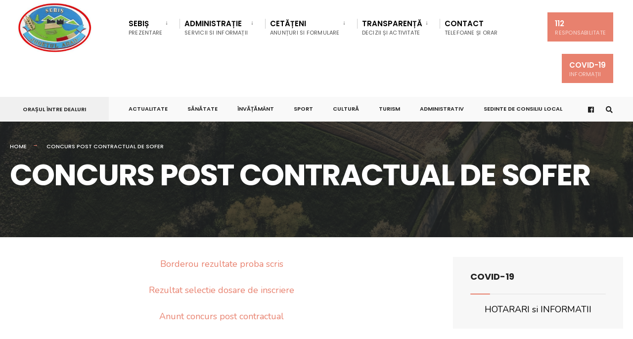

--- FILE ---
content_type: text/html; charset=UTF-8
request_url: https://primariasebis.ro/concurs-post-contractual-de-sofer/
body_size: 9088
content:
<!DOCTYPE html>
<html lang="ro-RO">
<head><meta charset="UTF-8">

<!-- Set the viewport width to device width for mobile -->
<meta name="viewport" content="width=device-width, initial-scale=1" />

<link rel="pingback" href="https://primariasebis.ro/xmlrpc.php" />

<title>CONCURS POST CONTRACTUAL DE SOFER &#8211; Primăria Sebiș</title>
<meta name='robots' content='max-image-preview:large' />
<link rel='dns-prefetch' href='//fonts.googleapis.com' />
<link rel='dns-prefetch' href='//s.w.org' />
<link rel='preconnect' href='https://fonts.gstatic.com' crossorigin />
<link rel="alternate" type="application/rss+xml" title="Primăria Sebiș &raquo; Flux" href="https://primariasebis.ro/feed/" />
<link rel="alternate" type="application/rss+xml" title="Primăria Sebiș &raquo; Flux comentarii" href="https://primariasebis.ro/comments/feed/" />
		<script type="text/javascript">
			window._wpemojiSettings = {"baseUrl":"https:\/\/s.w.org\/images\/core\/emoji\/13.1.0\/72x72\/","ext":".png","svgUrl":"https:\/\/s.w.org\/images\/core\/emoji\/13.1.0\/svg\/","svgExt":".svg","source":{"concatemoji":"https:\/\/primariasebis.ro\/wp-includes\/js\/wp-emoji-release.min.js?ver=5.8.12"}};
			!function(e,a,t){var n,r,o,i=a.createElement("canvas"),p=i.getContext&&i.getContext("2d");function s(e,t){var a=String.fromCharCode;p.clearRect(0,0,i.width,i.height),p.fillText(a.apply(this,e),0,0);e=i.toDataURL();return p.clearRect(0,0,i.width,i.height),p.fillText(a.apply(this,t),0,0),e===i.toDataURL()}function c(e){var t=a.createElement("script");t.src=e,t.defer=t.type="text/javascript",a.getElementsByTagName("head")[0].appendChild(t)}for(o=Array("flag","emoji"),t.supports={everything:!0,everythingExceptFlag:!0},r=0;r<o.length;r++)t.supports[o[r]]=function(e){if(!p||!p.fillText)return!1;switch(p.textBaseline="top",p.font="600 32px Arial",e){case"flag":return s([127987,65039,8205,9895,65039],[127987,65039,8203,9895,65039])?!1:!s([55356,56826,55356,56819],[55356,56826,8203,55356,56819])&&!s([55356,57332,56128,56423,56128,56418,56128,56421,56128,56430,56128,56423,56128,56447],[55356,57332,8203,56128,56423,8203,56128,56418,8203,56128,56421,8203,56128,56430,8203,56128,56423,8203,56128,56447]);case"emoji":return!s([10084,65039,8205,55357,56613],[10084,65039,8203,55357,56613])}return!1}(o[r]),t.supports.everything=t.supports.everything&&t.supports[o[r]],"flag"!==o[r]&&(t.supports.everythingExceptFlag=t.supports.everythingExceptFlag&&t.supports[o[r]]);t.supports.everythingExceptFlag=t.supports.everythingExceptFlag&&!t.supports.flag,t.DOMReady=!1,t.readyCallback=function(){t.DOMReady=!0},t.supports.everything||(n=function(){t.readyCallback()},a.addEventListener?(a.addEventListener("DOMContentLoaded",n,!1),e.addEventListener("load",n,!1)):(e.attachEvent("onload",n),a.attachEvent("onreadystatechange",function(){"complete"===a.readyState&&t.readyCallback()})),(n=t.source||{}).concatemoji?c(n.concatemoji):n.wpemoji&&n.twemoji&&(c(n.twemoji),c(n.wpemoji)))}(window,document,window._wpemojiSettings);
		</script>
		<style type="text/css">
img.wp-smiley,
img.emoji {
	display: inline !important;
	border: none !important;
	box-shadow: none !important;
	height: 1em !important;
	width: 1em !important;
	margin: 0 .07em !important;
	vertical-align: -0.1em !important;
	background: none !important;
	padding: 0 !important;
}
</style>
	<link rel='stylesheet' id='wp-block-library-css'  href='https://primariasebis.ro/wp-includes/css/dist/block-library/style.min.css?ver=5.8.12' type='text/css' media='all' />
<link rel='stylesheet' id='eleslider-style-css'  href='https://primariasebis.ro/wp-content/plugins/eleslider/assets/eleslider.css?ver=5.8.12' type='text/css' media='all' />
<link rel='stylesheet' id='citygov-style-css'  href='https://primariasebis.ro/wp-content/themes/citygov/style.css?ver=5.8.12' type='text/css' media='all' />
<link rel='stylesheet' id='fontawesome-css'  href='https://primariasebis.ro/wp-content/themes/citygov/styles/fontawesome.css?ver=5.8.12' type='text/css' media='all' />
<link rel='stylesheet' id='citygov-mobile-css'  href='https://primariasebis.ro/wp-content/themes/citygov/style-mobile.css?ver=5.8.12' type='text/css' media='all' />
<link rel="preload" as="style" href="https://fonts.googleapis.com/css?family=Nunito:200,300,400,600,700,800,900,200italic,300italic,400italic,600italic,700italic,800italic,900italic%7CPoppins:600,400,700,500&#038;display=swap&#038;ver=1689152734" /><link rel="stylesheet" href="https://fonts.googleapis.com/css?family=Nunito:200,300,400,600,700,800,900,200italic,300italic,400italic,600italic,700italic,800italic,900italic%7CPoppins:600,400,700,500&#038;display=swap&#038;ver=1689152734" media="print" onload="this.media='all'"><noscript><link rel="stylesheet" href="https://fonts.googleapis.com/css?family=Nunito:200,300,400,600,700,800,900,200italic,300italic,400italic,600italic,700italic,800italic,900italic%7CPoppins:600,400,700,500&#038;display=swap&#038;ver=1689152734" /></noscript><script type='text/javascript' src='https://primariasebis.ro/wp-includes/js/jquery/jquery.min.js?ver=3.6.0' id='jquery-core-js'></script>
<script type='text/javascript' src='https://primariasebis.ro/wp-includes/js/jquery/jquery-migrate.min.js?ver=3.3.2' id='jquery-migrate-js'></script>
<link rel="https://api.w.org/" href="https://primariasebis.ro/wp-json/" /><link rel="alternate" type="application/json" href="https://primariasebis.ro/wp-json/wp/v2/pages/7691" /><link rel="EditURI" type="application/rsd+xml" title="RSD" href="https://primariasebis.ro/xmlrpc.php?rsd" />
<link rel="wlwmanifest" type="application/wlwmanifest+xml" href="https://primariasebis.ro/wp-includes/wlwmanifest.xml" /> 
<meta name="generator" content="WordPress 5.8.12" />
<link rel="canonical" href="https://primariasebis.ro/concurs-post-contractual-de-sofer/" />
<link rel='shortlink' href='https://primariasebis.ro/?p=7691' />
<link rel="alternate" type="application/json+oembed" href="https://primariasebis.ro/wp-json/oembed/1.0/embed?url=https%3A%2F%2Fprimariasebis.ro%2Fconcurs-post-contractual-de-sofer%2F" />
<link rel="alternate" type="text/xml+oembed" href="https://primariasebis.ro/wp-json/oembed/1.0/embed?url=https%3A%2F%2Fprimariasebis.ro%2Fconcurs-post-contractual-de-sofer%2F&#038;format=xml" />
<meta name="framework" content="Redux 4.1.24" /><link rel="icon" href="https://primariasebis.ro/wp-content/uploads/2021/08/Frame-12.png" sizes="32x32" />
<link rel="icon" href="https://primariasebis.ro/wp-content/uploads/2021/08/Frame-12.png" sizes="192x192" />
<link rel="apple-touch-icon" href="https://primariasebis.ro/wp-content/uploads/2021/08/Frame-12.png" />
<meta name="msapplication-TileImage" content="https://primariasebis.ro/wp-content/uploads/2021/08/Frame-12.png" />
		<style type="text/css" id="wp-custom-css">
			.hidden{
	display:none !important;
}
.wp-image-9310 {
	max-width:350px!important;
}
#main-nav>li {
	padding: 15px 15px 10px 10px;
}
#main-nav>li.special {
    padding: 15px 0 10px 8px;
}
div #userwayAccessibilityIcon  {
	margin-top:100px!important;
}

@media only screen and (max-width:1000px) {
	#add-nav li a {


		font-size:10px!important;
		text-align:center;
	}
	#add-nav li {
		padding:0px;
		text-align:left!important;
		
	}
}		</style>
		<style id="themnific_redux-dynamic-css" title="dynamic-css" class="redux-options-output">body,input,button,select,#wpmem_reg fieldset,#wpmem_login fieldset{font-family:Nunito;font-weight:400;font-style:normal;color:#232323;font-size:18px;font-display:swap;}body,.postbar{background-color:#fff;}.ghost,.single .give-goal-progress,.sidebar_item,#comments .navigation a,a.page-numbers,.page-numbers.dots{background-color:#f7f7f7;}a,.events-table h3 a{color:#222;}a:hover,.events-table h3 a:hover{color:#C95D5D;}a:active,.events-table h3 a:active{color:#000;}.entry a,.events-table h3 a:hover{color:#E8816E;}.events-table h3 a:hover{border-color:#E8816E;}.entry p a:hover{background-color:#C95D5D;}.p-border,.sidebar_item,.give-goal-progress,.meta,h3#reply-title,.tagcloud a,.taggs a,.page-numbers,input,textarea,select,.nav_item a,.tp_recent_tweets ul li,.page-link a span,.post-pagination>p a{border-color:#eaeaea;}#sidebar,.post-pagination span{color:#333;}.widgetable a{color:#000;}.container_head,.header_fullwidth #header,.header_transparent #header.scrolled{background-color:#fff;}#titles{background-color:#ffffff;}#header h1 a{color:#fff;}.nav>li>a,.bottomnav p{font-family:Poppins;font-weight:600;font-style:normal;color:#000;font-size:15px;font-display:swap;}.nav li.current-menu-item>a,.nav >li>a:hover,#main-nav li.current-menu-ancestor>a{border-color:#E8816E;}.nav li ul{background-color:#222933;}.nav>li>ul:after,.nav > li.mega:hover::after{border-left-color:#222933;}body.rtl .nav>li>ul:after,body.rtl .nav > li.mega:hover::after{border-right-color:#222933;}.nav ul li>a,.topnav .menu_label,.topnav .social-menu span{font-family:Poppins;font-weight:400;font-style:normal;color:#fff;font-size:14px;font-display:swap;}#main-nav>li.special>a{background-color:#E8816E;}#main-nav>li.special>a,#main-nav .special a i{color:#fff;}#bottombar{background-color:#f9f9f9;}#bottombar p,#bottombar a,#bottombar span,#bottombar a:hover{color:#222;}#titles,p.menu_label{width:220px;}#titles .logo{margin-top:5px;margin-bottom:5px;}#navigation{padding-top:10px;padding-bottom:10px;}#footer,#footer .searchform input.s,.footop-right{background-color:#222933;}#footer p,#footer{color:#a8bbc4;}#footer a,#footer h2,#footer h3,#footer h4,#footer .meta,#footer .meta a,#footer .searchform input.s{color:#cedcdd;}#footer a:hover{color:#e8816e;}#footer li.cat-item,.footer-logo,#copyright,#footer .tagcloud a,#footer .tp_recent_tweets ul li,#footer .p-border,#footer .searchform input.s,#footer input,#footer .landing-section{border-color:#40535b;}.footop{background-color:#e8816e;}#footop h2,#footop a,#foo-spec{color:#fff;}h1{font-family:Poppins;font-weight:700;font-style:normal;color:#000;font-size:24px;font-display:swap;}h1.entry-title,h1.archiv,.eleslideinside h1,.eleslideinside h2{font-family:Poppins;font-weight:700;font-style:normal;color:#222;font-size:60px;font-display:swap;}h2.posttitle{font-family:Poppins;font-weight:700;font-style:normal;color:#222;font-size:40px;font-display:swap;}h2,.entry h1,.entry h2,.entry h3,.entry h4,.entry h5,.entry h6{font-family:Poppins;font-weight:700;font-style:normal;color:#222;font-size:22px;font-display:swap;}h3,.format-quote .teaser,#wpmem_reg legend, #wpmem_login legend,.give-goal-progress{font-family:Poppins;font-weight:700;font-style:normal;color:#222;font-size:22px;font-display:swap;}h4,.tptn_posts_widget li::before,.sidebar_item .menu>li>a{font-family:Poppins;font-weight:700;font-style:normal;color:#222;font-size:17px;font-display:swap;}h5,.comment-author cite,.tab-post h4,.tptn_title,.submit,.nav-previous a,#comments .reply a,.post-pagination,.mc4wp-form input,.woocommerce #respond input#submit, .woocommerce a.button,.woocommerce button.button, .woocommerce input.button,.tmnf_events_widget a,.post-nav-text,a.event_button,.give-btn{font-family:Poppins;font-weight:600;font-style:normal;color:#000;font-size:15px;font-display:swap;}h6,.su-button span,.owl-nav>div,.awesome-weather-wrap{font-family:Poppins;font-weight:500;font-style:normal;color:#000;font-size:11px;font-display:swap;}.meta,.meta a,.crumb{font-family:Poppins;font-weight:500;font-style:normal;color:#686868;font-size:11px;font-display:swap;}a.searchSubmit,.ribbon,.cat_nr,.woocommerce #respond input#submit,.woocommerce a.button,.woocommerce button.button.alt,.woocommerce input.button.alt,.woocommerce a.button.alt,.woocommerce button.button, .woocommerce input.button,#respond #submit,.page-numbers.current,a.mainbutton,#submit,#comments .navigation a,.tagssingle a,.contact-form .submit,.wpcf7-submit,a.comment-reply-link,.dekoline:before,.eleslideinside h2:before,.item_inn:before,.meta_more a,.owl-nav > div,.page-link>span,.button_div input,button.give-btn-reveal,.give-btn-modal,.give-submit.give-btn{background-color:#e8816e;}input.button,button.submit,#sidebar ul.menu a:hover,#sidebar ul.menu .current-menu-item>a,.page-link>span{border-color:#e8816e;}.main-breadcrumbs span:after{color:#e8816e;}a.searchSubmit,.ribbon,.ribbon a,.ribbon p,#footer .ribbon,.cat_nr,.woocommerce #respond input#submit,.woocommerce a.button.alt,.woocommerce input.button.alt,.woocommerce a.button,.woocommerce button.button.alt, .woocommerce button.button, .woocommerce input.button,#comments .reply a,#respond #submit,#footer a.mainbutton,a.mainbutton,.tmnf_icon,a.mainbutton,#submit,#comments .navigation a,.tagssingle a,.wpcf7-submit,.mc4wp-form input[type="submit"],a.comment-reply-link,.page-numbers.current,.meta_more a,.owl-next:before,.owl-prev:before,.page-link>span,.button_div input,button.give-btn-reveal,.give-btn-modal,.give-submit.give-btn{color:#fff;}a.searchSubmit:hover,.ribbon:hover,a.mainbutton:hover,.entry a.ribbon:hover,.woocommerce #respond input#submit:hover,.woocommerce a.button.alt:hover,.woocommerce a.button:hover, .woocommerce button.button:hover,.woocommerce input.button.alt:hover,.woocommerce input.button:hover,.meta_more a:hover,.owl-nav>div:hover,#main-nav>li.special>a:hover,button.give-btn-reveal:hover,.give-btn-modal:hover,.give-submit.give-btn:hover{background-color:#003356;}input.button:hover,button.submit:hover{border-color:#003356;}#footer a.mainbutton:hover,.ribbon:hover,.ribbon:hover a,.ribbon a:hover,.entry a.ribbon:hover,a.mainbutton:hover,.woocommerce #respond input#submit:hover, .woocommerce a.button:hover, .woocommerce button.button:hover, .woocommerce input.button:hover,.meta_more a:hover,.owl-next:hover:before,.owl-prev:hover:before,#main-nav>li.special>a:hover,button.give-btn-reveal:hover,.give-btn-modal:hover,.give-submit.give-btn:hover{color:#fff;}.imgwrap,.post-nav-image,.page-header{background-color:#1E1E1E;}.page-header,.page-header a,.page-header h1,.page-header h2,.main-breadcrumbs span{color:#fff;}</style>
</head>

     
<body class="page-template-default page page-id-7691 elementor-default elementor-kit-8037">

<div class="upper tmnf_width_wide tmnf-sidebar-active header_default">
   
    <div id="header" class="tranz" itemscope itemtype="http://schema.org/WPHeader">
    
    	<div class="container_head">
            
            <a class="screen-reader-text ribbon skip-link" href="#content_start">Skip to content</a>
    
            <div class="clearfix"></div>
            
            <div id="titles" class="tranz2">
            
                                        
                <a class="logo" href="https://primariasebis.ro/">
                
                    <img class="tranz" src="https://primariasebis.ro/wp-content/uploads/2021/08/photo_2021-08-30_22-01-00-e1630350265200.jpg" alt="Primăria Sebiș"/>
                        
                </a>
                
                            
            </div><!-- end #titles  -->
            
            <div class="header-right for-menu">
                <input type="checkbox" id="showmenu" aria-label="Open Menu">
                <label for="showmenu" class="show-menu ribbon" tabindex="0"><i class="fas fa-bars"></i> <span>Menu</span></label>
               
                <nav id="navigation" class="rad tranz" itemscope itemtype="http://schema.org/SiteNavigationElement" role="navigation" aria-label="Main Menu"> 
                    
                    <ul id="main-nav" class="nav" role="menubar"><li id="menu-item-8085" class="menu-item menu-item-type-post_type menu-item-object-page menu-item-has-children menu-item-8085" aria-haspopup="true" role="menuitem" aria-expanded="false" tabindex="0"><a href="https://primariasebis.ro/prezentare-generala/">Sebiș<span class="menu-item-description">Prezentare</span></a>
<ul class="sub-menu">
	<li id="menu-item-8086" class="menu-item menu-item-type-post_type menu-item-object-page menu-item-8086"><a href="https://primariasebis.ro/mesajul-primarului/">Mesajul primarului</a></li>
	<li id="menu-item-8087" class="menu-item menu-item-type-post_type menu-item-object-page menu-item-8087"><a href="https://primariasebis.ro/istoric/">Istoric</a></li>
</ul>
</li>
<li id="menu-item-8088" class="mega menu-item menu-item-type-post_type menu-item-object-page menu-item-has-children menu-item-8088" aria-haspopup="true" role="menuitem" aria-expanded="false" tabindex="0"><a href="https://primariasebis.ro/primaria-sebis/">Administrație<span class="menu-item-description">Servicii si informații</span></a>
<ul class="sub-menu">
	<li id="menu-item-8090" class="menu-item menu-item-type-custom menu-item-object-custom menu-item-has-children menu-item-8090" aria-haspopup="true" role="menuitem" aria-expanded="false" tabindex="0"><a href="#">Primărie</a>
	<ul class="sub-menu">
		<li id="menu-item-8091" class="menu-item menu-item-type-post_type menu-item-object-page menu-item-has-children menu-item-8091" aria-haspopup="true" role="menuitem" aria-expanded="false" tabindex="0"><a href="https://primariasebis.ro/conducere/">Conducere</a>
		<ul class="sub-menu">
			<li id="menu-item-8988" class="menu-item menu-item-type-post_type menu-item-object-page menu-item-8988"><a href="https://primariasebis.ro/conducere/agenda-conducerii/">Agenda conducerii</a></li>
		</ul>
</li>
		<li id="menu-item-8959" class="menu-item menu-item-type-custom menu-item-object-custom menu-item-has-children menu-item-8959" aria-haspopup="true" role="menuitem" aria-expanded="false" tabindex="0"><a href="#">Organizare</a>
		<ul class="sub-menu">
			<li id="menu-item-8961" class="menu-item menu-item-type-custom menu-item-object-custom menu-item-8961"><a href="https://primariasebis.ro/wp-content/uploads/2022/08/ROF.pdf">Regulament de organizare si functionare</a></li>
		</ul>
</li>
		<li id="menu-item-10219" class="menu-item menu-item-type-post_type menu-item-object-page menu-item-10219"><a href="https://primariasebis.ro/guvernanta-corporativa/">Guvernanta Corporativa</a></li>
		<li id="menu-item-8092" class="menu-item menu-item-type-post_type menu-item-object-page menu-item-8092"><a href="https://primariasebis.ro/declaratii/">Declarații</a></li>
		<li id="menu-item-8093" class="menu-item menu-item-type-post_type menu-item-object-page menu-item-8093"><a href="https://primariasebis.ro/datoria-publica/">Datoria publică</a></li>
		<li id="menu-item-8094" class="menu-item menu-item-type-post_type menu-item-object-page menu-item-8094"><a href="https://primariasebis.ro/informatii-utile/">Informații utile</a></li>
		<li id="menu-item-8095" class="menu-item menu-item-type-post_type menu-item-object-page menu-item-8095"><a href="https://primariasebis.ro/strategie-de-dezvoltare/">STRATEGII DE DEZVOLTARE</a></li>
	</ul>
</li>
	<li id="menu-item-28" class="menu-item menu-item-type-post_type menu-item-object-page menu-item-has-children menu-item-28" aria-haspopup="true" role="menuitem" aria-expanded="false" tabindex="0"><a href="https://primariasebis.ro/consiliul-local/">Consiliul Local<span class="menu-item-description">Hotărâri</span></a>
	<ul class="sub-menu">
		<li id="menu-item-8096" class="menu-item menu-item-type-post_type menu-item-object-page menu-item-8096"><a href="https://primariasebis.ro/ordine-de-zi-sedinte/">Ordine de zi ședințe</a></li>
		<li id="menu-item-8097" class="menu-item menu-item-type-post_type menu-item-object-page menu-item-8097"><a href="https://primariasebis.ro/video-sedinte-consiliu-local/">Video Ședințe</a></li>
		<li id="menu-item-8098" class="menu-item menu-item-type-post_type menu-item-object-page menu-item-8098"><a href="https://primariasebis.ro/hotarari-ale-consiliului-local/">Hotărâri</a></li>
		<li id="menu-item-8099" class="menu-item menu-item-type-post_type menu-item-object-page menu-item-8099"><a href="https://primariasebis.ro/procese-verbale/">Procese Verbale</a></li>
		<li id="menu-item-8516" class="menu-item menu-item-type-post_type menu-item-object-page menu-item-8516"><a href="https://primariasebis.ro/rapoarte-de-activitate-consiliu-local/">RAPOARTE DE ACTIVITATE</a></li>
	</ul>
</li>
	<li id="menu-item-8100" class="menu-item menu-item-type-custom menu-item-object-custom menu-item-has-children menu-item-8100" aria-haspopup="true" role="menuitem" aria-expanded="false" tabindex="0"><a href="#">Asistență Socială</a>
	<ul class="sub-menu">
		<li id="menu-item-8103" class="menu-item menu-item-type-post_type menu-item-object-page menu-item-8103"><a href="https://primariasebis.ro/formulare-asistenta-sociala/">Formulare</a></li>
		<li id="menu-item-8105" class="menu-item menu-item-type-post_type menu-item-object-page menu-item-8105"><a href="https://primariasebis.ro/informatii-privind-serviciile-acordate-asistenta-sociala/">Servicii</a></li>
		<li id="menu-item-8104" class="menu-item menu-item-type-post_type menu-item-object-page menu-item-8104"><a href="https://primariasebis.ro/informatii-privind-acordare-prin-noi-reglementari-asistenta-sociala/">Acordare</a></li>
		<li id="menu-item-8102" class="menu-item menu-item-type-post_type menu-item-object-page menu-item-8102"><a href="https://primariasebis.ro/date-contact-asistenta-sociala/">Contact</a></li>
		<li id="menu-item-8101" class="menu-item menu-item-type-post_type menu-item-object-page menu-item-8101"><a href="https://primariasebis.ro/actele-necesare-intocmirii-dosarului-pentru-obtinerea-indemnizatiei-de-crestere-a-copilului/">Indemnizație de creștere a copilului</a></li>
		<li id="menu-item-8509" class="menu-item menu-item-type-post_type menu-item-object-page menu-item-8509"><a href="https://primariasebis.ro/rapoarte-de-activitate-asistenta-sociala/">Rapoarte de activitate</a></li>
		<li id="menu-item-9139" class="menu-item menu-item-type-custom menu-item-object-custom menu-item-9139"><a target="_blank" href="https://primariasebis.ro/wp-content/uploads/2023/02/STRATEGIA-SERVICIILOR-SOCIALE-2022-2027.pdf">Strategia de dezvoltare</a></li>
		<li id="menu-item-9599" class="menu-item menu-item-type-post_type menu-item-object-page menu-item-9599"><a href="https://primariasebis.ro/venitul-minim-de-incluziune-asistenta-sociala/">Venitul minim de incluziune – Asistenta Sociala</a></li>
	</ul>
</li>
	<li id="menu-item-8106" class="menu-item menu-item-type-custom menu-item-object-custom menu-item-has-children menu-item-8106" aria-haspopup="true" role="menuitem" aria-expanded="false" tabindex="0"><a href="#">Legislație</a>
	<ul class="sub-menu">
		<li id="menu-item-8107" class="menu-item menu-item-type-post_type menu-item-object-page menu-item-8107"><a href="https://primariasebis.ro/legislatie-utila-2/">Legislație utilă</a></li>
	</ul>
</li>
	<li id="menu-item-10327" class="menu-item menu-item-type-post_type menu-item-object-page menu-item-10327"><a href="https://primariasebis.ro/proiecte-europene/">Proiecte Europene</a></li>
</ul>
</li>
<li id="menu-item-8108" class="menu-item menu-item-type-custom menu-item-object-custom menu-item-has-children menu-item-8108" aria-haspopup="true" role="menuitem" aria-expanded="false" tabindex="0"><a href="#">Cetățeni<span class="menu-item-description">Anunțuri si formulare</span></a>
<ul class="sub-menu">
	<li id="menu-item-8111" class="menu-item menu-item-type-post_type menu-item-object-page menu-item-8111"><a href="https://primariasebis.ro/stare-civila/">Stare Civila</a></li>
	<li id="menu-item-8114" class="menu-item menu-item-type-post_type menu-item-object-page menu-item-8114"><a href="https://primariasebis.ro/oferte-vanzare-teren/">Oferte vânzare teren</a></li>
	<li id="menu-item-8115" class="menu-item menu-item-type-post_type menu-item-object-page menu-item-8115"><a href="https://primariasebis.ro/formulare/">Formulare</a></li>
</ul>
</li>
<li id="menu-item-8116" class="menu-item menu-item-type-custom menu-item-object-custom menu-item-has-children menu-item-8116" aria-haspopup="true" role="menuitem" aria-expanded="false" tabindex="0"><a href="#">Transparență<span class="menu-item-description">Decizii și activitate</span></a>
<ul class="sub-menu">
	<li id="menu-item-8776" class="menu-item menu-item-type-post_type menu-item-object-page menu-item-8776"><a href="https://primariasebis.ro/anunturi/">ANUNȚURI</a></li>
	<li id="menu-item-8775" class="menu-item menu-item-type-post_type menu-item-object-page menu-item-8775"><a href="https://primariasebis.ro/achizitii-publice/">Achiziții publice</a></li>
	<li id="menu-item-8117" class="menu-item menu-item-type-post_type menu-item-object-page menu-item-8117"><a href="https://primariasebis.ro/alegeri/">Alegeri</a></li>
	<li id="menu-item-10300" class="menu-item menu-item-type-post_type menu-item-object-page menu-item-10300"><a href="https://primariasebis.ro/alegeri-2025/">Alegeri 2025</a></li>
	<li id="menu-item-9827" class="menu-item menu-item-type-post_type menu-item-object-page menu-item-9827"><a href="https://primariasebis.ro/alegeri-locale-2024/">Alegeri locale 2024</a></li>
	<li id="menu-item-8119" class="menu-item menu-item-type-post_type menu-item-object-page menu-item-8119"><a href="https://primariasebis.ro/angajare/">Angajare</a></li>
	<li id="menu-item-9283" class="menu-item menu-item-type-post_type menu-item-object-page menu-item-9283"><a href="https://primariasebis.ro/buletin-informativ/">Buletin Informativ</a></li>
	<li id="menu-item-8120" class="menu-item menu-item-type-post_type menu-item-object-page menu-item-8120"><a href="https://primariasebis.ro/buget/">Buget</a></li>
	<li id="menu-item-8121" class="menu-item menu-item-type-post_type menu-item-object-page menu-item-8121"><a href="https://primariasebis.ro/informatii-publice/">Informații publice</a></li>
	<li id="menu-item-8122" class="menu-item menu-item-type-taxonomy menu-item-object-category menu-item-8122"><a href="https://primariasebis.ro/category/referendum/">Referendum</a></li>
	<li id="menu-item-8123" class="menu-item menu-item-type-custom menu-item-object-custom menu-item-8123"><a target="_blank" href="https://sebis.regista.ro/monitorul-oficial-local">Monitorul Oficial Local</a></li>
	<li id="menu-item-8494" class="menu-item menu-item-type-post_type menu-item-object-page menu-item-8494"><a href="https://primariasebis.ro/registrul-unic-al-transparentei-intereselor-ruti/">Registrul Unic al Transparentei Intereselor (RUTI)</a></li>
</ul>
</li>
<li id="menu-item-8124" class="menu-item menu-item-type-post_type menu-item-object-page menu-item-8124"><a href="https://primariasebis.ro/contact/">Contact<span class="menu-item-description">Telefoane și orar</span></a></li>
<li id="menu-item-8523" class="special menu-item menu-item-type-custom menu-item-object-custom menu-item-8523"><a target="_blank" href="https://www.sts.ro/ro/despre-112">112<span class="menu-item-description">Responsabilitate</span></a></li>
<li id="menu-item-8126" class="special menu-item menu-item-type-post_type menu-item-object-page menu-item-8126"><a href="https://primariasebis.ro/covid-19/">COVID-19<span class="menu-item-description">Informații</span></a></li>
</ul>                
                </nav>
            
            </div><!-- end .header-right  -->
            
            <div class="clearfix"></div>
            
            <div id="bottombar" class="bottomnav tranz" role="navigation" aria-label="Quick Links">
            
                					<p class="menu_label">Orașul între dealuri</p>
				                
                <div class="header-right">
                
                    <ul id="add-nav" class="nav"><li id="menu-item-33" class="menu-item menu-item-type-taxonomy menu-item-object-category menu-item-33"><a href="https://primariasebis.ro/category/actualitate/">ACTUALITATE</a></li>
<li id="menu-item-8129" class="menu-item menu-item-type-taxonomy menu-item-object-category menu-item-8129"><a href="https://primariasebis.ro/category/sanatate/">SĂNĂTATE</a></li>
<li id="menu-item-35" class="menu-item menu-item-type-taxonomy menu-item-object-category menu-item-35"><a href="https://primariasebis.ro/category/invatamant/">ÎNVĂȚĂMÂNT</a></li>
<li id="menu-item-36" class="menu-item menu-item-type-taxonomy menu-item-object-category menu-item-36"><a href="https://primariasebis.ro/category/sport/">SPORT</a></li>
<li id="menu-item-8130" class="menu-item menu-item-type-taxonomy menu-item-object-category menu-item-8130"><a href="https://primariasebis.ro/category/cultura/">CULTURĂ</a></li>
<li id="menu-item-8131" class="menu-item menu-item-type-taxonomy menu-item-object-category menu-item-8131"><a href="https://primariasebis.ro/category/turism/">TURISM</a></li>
<li id="menu-item-32" class="menu-item menu-item-type-taxonomy menu-item-object-category menu-item-32"><a href="https://primariasebis.ro/category/administrativ/">ADMINISTRATIV</a></li>
<li id="menu-item-9470" class="menu-item menu-item-type-custom menu-item-object-custom menu-item-9470"><a href="https://primariasebis.ro/sedinte-de-consiliu-local/">SEDINTE DE CONSILIU LOCAL</a></li>
</ul>                    
                    			            <ul class="social-menu tranz">
            
                        
                        <li class="sprite-facebook"><a class="mk-social-facebook" href="https://www.facebook.com/Primaria-Orasului-Sebis-574270016400379"><i class="fab fa-facebook"></i><span>Facebook</span></a></li>            
                        
                        
                        
                        
                        
                        
                        
                        
                        
                        
                        
                        
                        
                        
                        
                        
                        
                        
                        
                        
                        
            <li class="search-item">
            
            	<a class="searchOpen" href="" aria-label="Open Search Window"><i class="fas fa-search"></i><span class="screen-reader-text">Open Search Window</span></a></li>
            
            </ul>                
                </div>
            
            </div><!-- end #bottombar  -->
            
            <div class="clearfix"></div>
        
        </div><!-- end .container  -->
    
    </div><!-- end #header  -->


<div class="wrapper p-border">
<div class="page-header">
	
                
                <img class="page-header-img" src="https://primariasebis.ro/wp-content/uploads/2021/08/farmbg.jpg" alt="CONCURS POST CONTRACTUAL DE SOFER"/>
                
            
    <div class="container">

    	<div class="main-breadcrumbs">
        
        	<span class="crumb"><a href="https://primariasebis.ro/">Home</a></span>
	 <span class="crumb">CONCURS POST CONTRACTUAL DE SOFER</span>            
        </div>

        <h1 itemprop="headline" class="entry-title">CONCURS POST CONTRACTUAL DE SOFER</h1>
    
    </div>
        
</div>

<div class="container_alt post tmnf_page">

    <div id="core" class="postbar postbarRight">
    
    	<div id="content_start" class="tmnf_anchor"></div>
    
        <div id="content" class="eightcol first">
        
            <div class="item_inn p-border post-7691 page type-page status-publish hentry">
    
				        
                <div class="clearfix"></div>
                
                <div class="entry">
                    
                    <p style="text-align: center;"><a href="https://primariasebis.ro/wp-content/uploads/2021/04/Borderou-rezultate-proba-scris_1.pdf">Borderou rezultate proba scris</a></p>
<p style="text-align: center;"><a href="https://primariasebis.ro/wp-content/uploads/2021/04/Rezultat-selectie-dosare-de-inscriere.pdf">Rezultat selectie dosare de inscriere</a></p>
<p style="text-align: center;"><a href="https://primariasebis.ro/wp-content/uploads/2021/03/Anunt-concurs-post-contractual.pdf">Anunt concurs post contractual</a></p>
                    
                </div><!-- end .entry -->
                
                <div class="clearfix"></div>
                
                <div class="post-pagination"></div>


<div id="comments" class="p-border">

	<p class="nocomments">Comments are closed.</p>



</div><!-- #comments -->
                
            </div>
    
    
            
                    <div style="clear: both;"></div>
    
        </div><!-- #content -->
        
        	<div id="sidebar"  class="fourcol woocommerce p-border">
    
    	        
            <div class="widgetable p-border">
    
                <div class="sidebar_item"><h2 class="widget dekoline">COVID-19</h2>			<div class="textwidget"><p style="text-align: center;"><a href="http://primariasebis.ro/covid-19/">HOTARARI si INFORMATII</a></p>
</div>
		</div><div class="widget_text sidebar_item"><h2 class="widget dekoline">TELEFOANE UTILE</h2><div class="textwidget custom-html-widget"><p><a href="tel:+40257311008">📞 Primaria orasului Sebis:<br>0257311008</a></p>
<p><a href="tel:+40257310059">📞 Spital orășenesc Sebiș:<br>0257310059</a></p>
<p><a href="tel:+40257310981">📞 Detașamentul de pompieri Sebiș:<br>0257310981</a></p>
<p><a href="tel:+40257310955">📞 Poliția oraș Sebiș:<br>0257310955</a></p>
<p><a href="tel:+40257310300">📞 Secția de jandarmi Sebiș:<br>0257310300</a></p>
<p><a href="tel:+40257310680">📞 Termoconstruct Sebiș:<br>0257310680</a></p>
<p><a href="tel:+40800800358">📞 Telverde Covid-19:<br>0800800358</a></p>
<p><a href="tel:+40257311063">📞 Liceul Teoretic Sebiș:<br>0257311063</a></p><p><a href="tel:+40257310711">📞 Liceul Teoretic Sebiș:<br>0257310711</a></p></div></div>            
            </div>
            
		        
    </div><!-- #sidebar -->     
    </div><!-- end #core -->

</div><!-- end .container -->

<div class="clearfix"></div>

    <div id="footer">
        
        <div class="container_alt container_vis"> 
        
			
        
				
		    
            <div class="foocol sec"> 
            
                <h2 class="widget dekoline dekoline_small">InfoCons</h2>					
<figure class="wp-block-image size-full is-resized"><a href="http://www.fiiunexemplu.ro/"><img loading="lazy" src="https://primariasebis.ro/wp-content/uploads/2024/11/Screenshot_3-removebg-preview.png" alt="" class="wp-image-10131" width="205" height="73" srcset="https://primariasebis.ro/wp-content/uploads/2024/11/Screenshot_3-removebg-preview.png 527w, https://primariasebis.ro/wp-content/uploads/2024/11/Screenshot_3-removebg-preview-300x108.png 300w" sizes="(max-width: 205px) 100vw, 205px" /></a></figure>
                
            </div>
        
                
        
                
            <div class="foocol">
            
                <h2 class="widget dekoline dekoline_small">Pagina Facebook</h2>			<div class="textwidget"><p><a href="https://www.facebook.com/Primaria-Orasului-Sebis-574270016400379" target="_blank" rel="noopener">Pagina Facebook a Primăriei Sebiș</a></p>
</div>
		                
            </div>
        
                
        
                
            <div id="foo-spec" class="foocol last"> 
            
                <h2 class="widget dekoline dekoline_small">SIPOCA 35</h2><a href="https://sgg.gov.ro/new/"><img width="300" height="136" src="https://primariasebis.ro/wp-content/uploads/2021/08/banner-sipoca35-1-300x136.jpg" class="image wp-image-8067  attachment-medium size-medium" alt="" loading="lazy" style="max-width: 100%; height: auto;" srcset="https://primariasebis.ro/wp-content/uploads/2021/08/banner-sipoca35-1-300x136.jpg 300w, https://primariasebis.ro/wp-content/uploads/2021/08/banner-sipoca35-1.jpg 330w" sizes="(max-width: 300px) 100vw, 300px" /></a>                
            </div>
        
                    
        </div> 
        
        <div class="clearfix"></div> 
        
        <div class="container_vis">
        
        	<div id="footop" class="footop populated">
                        
            	<div class="footop-right">

        						            <ul class="social-menu tranz">
            
                        
                        <li class="sprite-facebook"><a class="mk-social-facebook" href="https://www.facebook.com/Primaria-Orasului-Sebis-574270016400379"><i class="fab fa-facebook"></i><span>Facebook</span></a></li>            
                        
                        
                        
                        
                        
                        
                        
                        
                        
                        
                        
                        
                        
                        
                        
                        
                        
                        
                        
                        
                        
            <li class="search-item">
            
            	<a class="searchOpen" href="" aria-label="Open Search Window"><i class="fas fa-search"></i><span class="screen-reader-text">Open Search Window</span></a></li>
            
            </ul>   
                    
                </div>
            
                <h2 class="footer_text">Pentru o viată sănătoasă, oferiți zilnic cel puțin 30 de minute: zâmbete si gânduri bune</h2>   
        
        	</div><!-- end #footop -->
            
        </div>  <!-- end .container_vis --> 
        
        <div class="clearfix"></div> 

		<div class="footer-menu">
        
			<div class="container">
                
            	<ul id="menu-footer" class="bottom-menu"><li id="menu-item-8134" class="menu-item menu-item-type-post_type menu-item-object-page menu-item-8134"><a href="https://primariasebis.ro/protectia-datelor/">Protecția datelor</a></li>
<li id="menu-item-8135" class="menu-item menu-item-type-post_type menu-item-object-page menu-item-8135"><a href="https://primariasebis.ro/covid-19/">COVID-19</a></li>
<li id="menu-item-8136" class="menu-item menu-item-type-post_type menu-item-object-page menu-item-8136"><a href="https://primariasebis.ro/contact/">CONTACT</a></li>
</ul>                
                <div class="footer_credits">Primăria Orașului Sebiș. <br>
© 2023  <a href="https://vesmart.ro/" target="_blank">VEsmart</a>, Toate drepturile rezervate.</div>                
            </div>   
            
		</div><!-- end #footer-logo -->
        
		<div class="clearfix"></div> 
            
    </div><!-- /#footer  -->
    
<div id="curtain" class="tranz">
	
	<form role="search" class="searchform" method="get" action="https://primariasebis.ro/">
	<label for="search-form-696ebd74443f2">
		<span class="screen-reader-text">Search for:</span>
	</label>
<input id="search-form-696ebd74443f2"  type="text" name="s" class="s p-border" size="30" value="Căutare ..." onfocus="if (this.value = '') {this.value = '';}" onblur="if (this.value == '') {this.value = 'Căutare ...';}" />
<button class='searchSubmit ribbon' >Căutare</button>
</form>    
    <a class='curtainclose' href="" ><i class="fa fa-times"></i><span class="screen-reader-text">Close Search Window</span></a>
    
</div>
    
<div class="scrollTo_top ribbon">

    <a title="Scroll to top" class="rad" href="">&uarr;</a>
    
</div>
</div><!-- /.upper class  -->
</div><!-- /.wrapper  -->
<script>
              (function(e){
                  var el = document.createElement('script');
                  el.setAttribute('data-account', 'b1LrwOo76T');
                  el.setAttribute('src', 'https://cdn.userway.org/widget.js');
                  document.body.appendChild(el);
                })();
              </script><script type='text/javascript' src='https://primariasebis.ro/wp-content/themes/citygov/js/ownScript.js?ver=5.8.12' id='citygov-ownscript-js'></script>
<script type='text/javascript' src='https://primariasebis.ro/wp-includes/js/wp-embed.min.js?ver=5.8.12' id='wp-embed-js'></script>

</body>
</html>